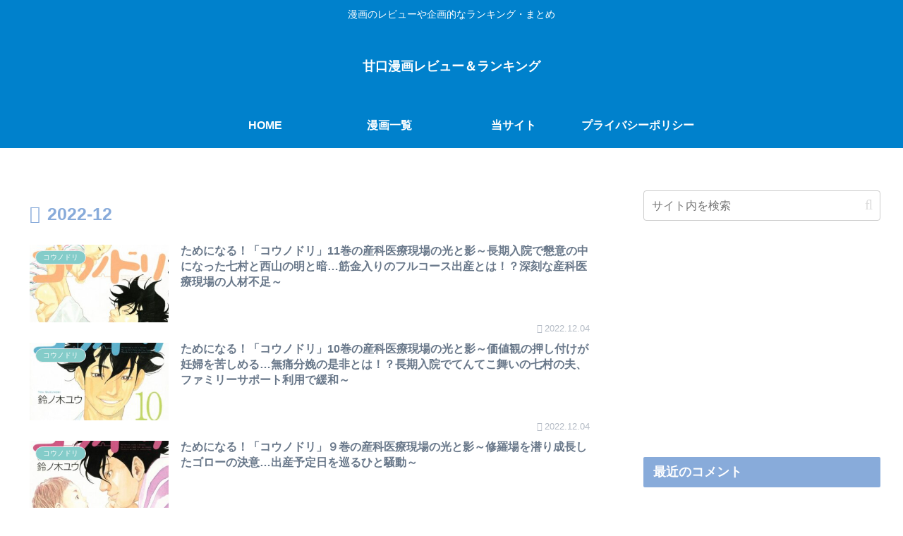

--- FILE ---
content_type: text/html; charset=utf-8
request_url: https://www.google.com/recaptcha/api2/aframe
body_size: 270
content:
<!DOCTYPE HTML><html><head><meta http-equiv="content-type" content="text/html; charset=UTF-8"></head><body><script nonce="StVV4D1TJATpi5H-nbGZKw">/** Anti-fraud and anti-abuse applications only. See google.com/recaptcha */ try{var clients={'sodar':'https://pagead2.googlesyndication.com/pagead/sodar?'};window.addEventListener("message",function(a){try{if(a.source===window.parent){var b=JSON.parse(a.data);var c=clients[b['id']];if(c){var d=document.createElement('img');d.src=c+b['params']+'&rc='+(localStorage.getItem("rc::a")?sessionStorage.getItem("rc::b"):"");window.document.body.appendChild(d);sessionStorage.setItem("rc::e",parseInt(sessionStorage.getItem("rc::e")||0)+1);localStorage.setItem("rc::h",'1769658584207');}}}catch(b){}});window.parent.postMessage("_grecaptcha_ready", "*");}catch(b){}</script></body></html>